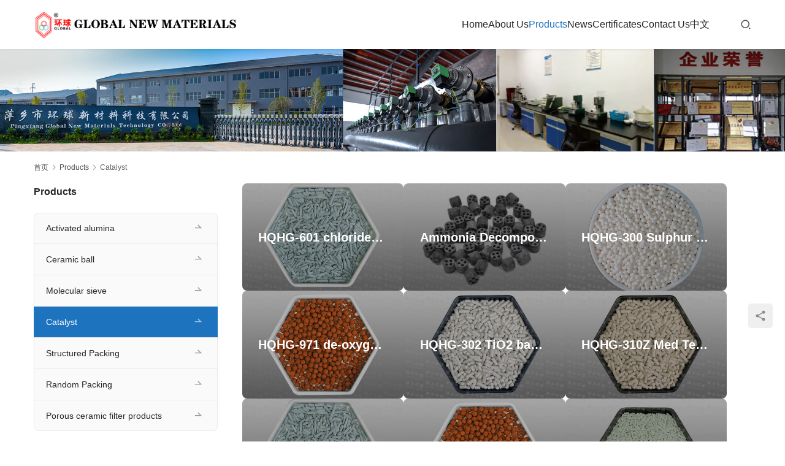

--- FILE ---
content_type: text/html; charset=UTF-8
request_url: https://www.pxhq.cn/category/products/catalyst/
body_size: 7092
content:




<!DOCTYPE html>
<html lang="zh-Hans">
<head>
<meta charset="UTF-8">
<meta http-equiv="X-UA-Compatible" content="IE=edge,chrome=1">
<meta name="renderer" content="webkit">
<meta name="viewport" content="width=device-width,initial-scale=1,maximum-scale=5">
<meta name="format-detection" content="telephone=no">
<title>Catalyst | Pingxiang Global New Materials Technology Co., Ltd</title>
	<style>img:is([sizes="auto" i], [sizes^="auto," i]) { contain-intrinsic-size: 3000px 1500px }</style>
	<meta name="keywords" content="Catalyst">
<meta property="og:type" content="webpage">
<meta property="og:url" content="https://www.pxhq.cn/category/products/catalyst/">
<meta property="og:site_name" content="Pingxiang Global New Materials Technology Co., Ltd">
<meta property="og:title" content="Catalyst">
<meta name="applicable-device" content="pc,mobile">
<meta http-equiv="Cache-Control" content="no-transform">
<link rel="shortcut icon" href="https://www.pxhq.cn/wp-content/uploads/2020/05/cropped-favicon2.png">
<link rel='stylesheet' id='stylesheet-css' href='//www.pxhq.cn/wp-content/uploads/wpcom/style.5.21.1.1717645649.css?ver=5.21.1' type='text/css' media='all' />
<link rel='stylesheet' id='font-awesome-css' href='https://www.pxhq.cn/wp-content/themes/module/themer/assets/css/font-awesome.css?ver=5.21.1' type='text/css' media='all' />
<link rel='stylesheet' id='wp-block-library-css' href='https://www.pxhq.cn/wp-includes/css/dist/block-library/style.min.css?ver=6.8.2' type='text/css' media='all' />
<style id='classic-theme-styles-inline-css' type='text/css'>
/*! This file is auto-generated */
.wp-block-button__link{color:#fff;background-color:#32373c;border-radius:9999px;box-shadow:none;text-decoration:none;padding:calc(.667em + 2px) calc(1.333em + 2px);font-size:1.125em}.wp-block-file__button{background:#32373c;color:#fff;text-decoration:none}
</style>
<style id='global-styles-inline-css' type='text/css'>
:root{--wp--preset--aspect-ratio--square: 1;--wp--preset--aspect-ratio--4-3: 4/3;--wp--preset--aspect-ratio--3-4: 3/4;--wp--preset--aspect-ratio--3-2: 3/2;--wp--preset--aspect-ratio--2-3: 2/3;--wp--preset--aspect-ratio--16-9: 16/9;--wp--preset--aspect-ratio--9-16: 9/16;--wp--preset--color--black: #000000;--wp--preset--color--cyan-bluish-gray: #abb8c3;--wp--preset--color--white: #ffffff;--wp--preset--color--pale-pink: #f78da7;--wp--preset--color--vivid-red: #cf2e2e;--wp--preset--color--luminous-vivid-orange: #ff6900;--wp--preset--color--luminous-vivid-amber: #fcb900;--wp--preset--color--light-green-cyan: #7bdcb5;--wp--preset--color--vivid-green-cyan: #00d084;--wp--preset--color--pale-cyan-blue: #8ed1fc;--wp--preset--color--vivid-cyan-blue: #0693e3;--wp--preset--color--vivid-purple: #9b51e0;--wp--preset--gradient--vivid-cyan-blue-to-vivid-purple: linear-gradient(135deg,rgba(6,147,227,1) 0%,rgb(155,81,224) 100%);--wp--preset--gradient--light-green-cyan-to-vivid-green-cyan: linear-gradient(135deg,rgb(122,220,180) 0%,rgb(0,208,130) 100%);--wp--preset--gradient--luminous-vivid-amber-to-luminous-vivid-orange: linear-gradient(135deg,rgba(252,185,0,1) 0%,rgba(255,105,0,1) 100%);--wp--preset--gradient--luminous-vivid-orange-to-vivid-red: linear-gradient(135deg,rgba(255,105,0,1) 0%,rgb(207,46,46) 100%);--wp--preset--gradient--very-light-gray-to-cyan-bluish-gray: linear-gradient(135deg,rgb(238,238,238) 0%,rgb(169,184,195) 100%);--wp--preset--gradient--cool-to-warm-spectrum: linear-gradient(135deg,rgb(74,234,220) 0%,rgb(151,120,209) 20%,rgb(207,42,186) 40%,rgb(238,44,130) 60%,rgb(251,105,98) 80%,rgb(254,248,76) 100%);--wp--preset--gradient--blush-light-purple: linear-gradient(135deg,rgb(255,206,236) 0%,rgb(152,150,240) 100%);--wp--preset--gradient--blush-bordeaux: linear-gradient(135deg,rgb(254,205,165) 0%,rgb(254,45,45) 50%,rgb(107,0,62) 100%);--wp--preset--gradient--luminous-dusk: linear-gradient(135deg,rgb(255,203,112) 0%,rgb(199,81,192) 50%,rgb(65,88,208) 100%);--wp--preset--gradient--pale-ocean: linear-gradient(135deg,rgb(255,245,203) 0%,rgb(182,227,212) 50%,rgb(51,167,181) 100%);--wp--preset--gradient--electric-grass: linear-gradient(135deg,rgb(202,248,128) 0%,rgb(113,206,126) 100%);--wp--preset--gradient--midnight: linear-gradient(135deg,rgb(2,3,129) 0%,rgb(40,116,252) 100%);--wp--preset--font-size--small: 13px;--wp--preset--font-size--medium: 20px;--wp--preset--font-size--large: 36px;--wp--preset--font-size--x-large: 42px;--wp--preset--spacing--20: 0.44rem;--wp--preset--spacing--30: 0.67rem;--wp--preset--spacing--40: 1rem;--wp--preset--spacing--50: 1.5rem;--wp--preset--spacing--60: 2.25rem;--wp--preset--spacing--70: 3.38rem;--wp--preset--spacing--80: 5.06rem;--wp--preset--shadow--natural: 6px 6px 9px rgba(0, 0, 0, 0.2);--wp--preset--shadow--deep: 12px 12px 50px rgba(0, 0, 0, 0.4);--wp--preset--shadow--sharp: 6px 6px 0px rgba(0, 0, 0, 0.2);--wp--preset--shadow--outlined: 6px 6px 0px -3px rgba(255, 255, 255, 1), 6px 6px rgba(0, 0, 0, 1);--wp--preset--shadow--crisp: 6px 6px 0px rgba(0, 0, 0, 1);}:where(.is-layout-flex){gap: 0.5em;}:where(.is-layout-grid){gap: 0.5em;}body .is-layout-flex{display: flex;}.is-layout-flex{flex-wrap: wrap;align-items: center;}.is-layout-flex > :is(*, div){margin: 0;}body .is-layout-grid{display: grid;}.is-layout-grid > :is(*, div){margin: 0;}:where(.wp-block-columns.is-layout-flex){gap: 2em;}:where(.wp-block-columns.is-layout-grid){gap: 2em;}:where(.wp-block-post-template.is-layout-flex){gap: 1.25em;}:where(.wp-block-post-template.is-layout-grid){gap: 1.25em;}.has-black-color{color: var(--wp--preset--color--black) !important;}.has-cyan-bluish-gray-color{color: var(--wp--preset--color--cyan-bluish-gray) !important;}.has-white-color{color: var(--wp--preset--color--white) !important;}.has-pale-pink-color{color: var(--wp--preset--color--pale-pink) !important;}.has-vivid-red-color{color: var(--wp--preset--color--vivid-red) !important;}.has-luminous-vivid-orange-color{color: var(--wp--preset--color--luminous-vivid-orange) !important;}.has-luminous-vivid-amber-color{color: var(--wp--preset--color--luminous-vivid-amber) !important;}.has-light-green-cyan-color{color: var(--wp--preset--color--light-green-cyan) !important;}.has-vivid-green-cyan-color{color: var(--wp--preset--color--vivid-green-cyan) !important;}.has-pale-cyan-blue-color{color: var(--wp--preset--color--pale-cyan-blue) !important;}.has-vivid-cyan-blue-color{color: var(--wp--preset--color--vivid-cyan-blue) !important;}.has-vivid-purple-color{color: var(--wp--preset--color--vivid-purple) !important;}.has-black-background-color{background-color: var(--wp--preset--color--black) !important;}.has-cyan-bluish-gray-background-color{background-color: var(--wp--preset--color--cyan-bluish-gray) !important;}.has-white-background-color{background-color: var(--wp--preset--color--white) !important;}.has-pale-pink-background-color{background-color: var(--wp--preset--color--pale-pink) !important;}.has-vivid-red-background-color{background-color: var(--wp--preset--color--vivid-red) !important;}.has-luminous-vivid-orange-background-color{background-color: var(--wp--preset--color--luminous-vivid-orange) !important;}.has-luminous-vivid-amber-background-color{background-color: var(--wp--preset--color--luminous-vivid-amber) !important;}.has-light-green-cyan-background-color{background-color: var(--wp--preset--color--light-green-cyan) !important;}.has-vivid-green-cyan-background-color{background-color: var(--wp--preset--color--vivid-green-cyan) !important;}.has-pale-cyan-blue-background-color{background-color: var(--wp--preset--color--pale-cyan-blue) !important;}.has-vivid-cyan-blue-background-color{background-color: var(--wp--preset--color--vivid-cyan-blue) !important;}.has-vivid-purple-background-color{background-color: var(--wp--preset--color--vivid-purple) !important;}.has-black-border-color{border-color: var(--wp--preset--color--black) !important;}.has-cyan-bluish-gray-border-color{border-color: var(--wp--preset--color--cyan-bluish-gray) !important;}.has-white-border-color{border-color: var(--wp--preset--color--white) !important;}.has-pale-pink-border-color{border-color: var(--wp--preset--color--pale-pink) !important;}.has-vivid-red-border-color{border-color: var(--wp--preset--color--vivid-red) !important;}.has-luminous-vivid-orange-border-color{border-color: var(--wp--preset--color--luminous-vivid-orange) !important;}.has-luminous-vivid-amber-border-color{border-color: var(--wp--preset--color--luminous-vivid-amber) !important;}.has-light-green-cyan-border-color{border-color: var(--wp--preset--color--light-green-cyan) !important;}.has-vivid-green-cyan-border-color{border-color: var(--wp--preset--color--vivid-green-cyan) !important;}.has-pale-cyan-blue-border-color{border-color: var(--wp--preset--color--pale-cyan-blue) !important;}.has-vivid-cyan-blue-border-color{border-color: var(--wp--preset--color--vivid-cyan-blue) !important;}.has-vivid-purple-border-color{border-color: var(--wp--preset--color--vivid-purple) !important;}.has-vivid-cyan-blue-to-vivid-purple-gradient-background{background: var(--wp--preset--gradient--vivid-cyan-blue-to-vivid-purple) !important;}.has-light-green-cyan-to-vivid-green-cyan-gradient-background{background: var(--wp--preset--gradient--light-green-cyan-to-vivid-green-cyan) !important;}.has-luminous-vivid-amber-to-luminous-vivid-orange-gradient-background{background: var(--wp--preset--gradient--luminous-vivid-amber-to-luminous-vivid-orange) !important;}.has-luminous-vivid-orange-to-vivid-red-gradient-background{background: var(--wp--preset--gradient--luminous-vivid-orange-to-vivid-red) !important;}.has-very-light-gray-to-cyan-bluish-gray-gradient-background{background: var(--wp--preset--gradient--very-light-gray-to-cyan-bluish-gray) !important;}.has-cool-to-warm-spectrum-gradient-background{background: var(--wp--preset--gradient--cool-to-warm-spectrum) !important;}.has-blush-light-purple-gradient-background{background: var(--wp--preset--gradient--blush-light-purple) !important;}.has-blush-bordeaux-gradient-background{background: var(--wp--preset--gradient--blush-bordeaux) !important;}.has-luminous-dusk-gradient-background{background: var(--wp--preset--gradient--luminous-dusk) !important;}.has-pale-ocean-gradient-background{background: var(--wp--preset--gradient--pale-ocean) !important;}.has-electric-grass-gradient-background{background: var(--wp--preset--gradient--electric-grass) !important;}.has-midnight-gradient-background{background: var(--wp--preset--gradient--midnight) !important;}.has-small-font-size{font-size: var(--wp--preset--font-size--small) !important;}.has-medium-font-size{font-size: var(--wp--preset--font-size--medium) !important;}.has-large-font-size{font-size: var(--wp--preset--font-size--large) !important;}.has-x-large-font-size{font-size: var(--wp--preset--font-size--x-large) !important;}
:where(.wp-block-post-template.is-layout-flex){gap: 1.25em;}:where(.wp-block-post-template.is-layout-grid){gap: 1.25em;}
:where(.wp-block-columns.is-layout-flex){gap: 2em;}:where(.wp-block-columns.is-layout-grid){gap: 2em;}
:root :where(.wp-block-pullquote){font-size: 1.5em;line-height: 1.6;}
</style>
<link rel='stylesheet' id='parent-css' href='https://www.pxhq.cn/wp-content/themes/module/style.css?ver=6.8.2' type='text/css' media='all' />
<script type="text/javascript" src="https://www.pxhq.cn/wp-includes/js/jquery/jquery.min.js?ver=3.7.1" id="jquery-core-js"></script>
<script type="text/javascript" src="https://www.pxhq.cn/wp-includes/js/jquery/jquery-migrate.min.js?ver=3.4.1" id="jquery-migrate-js"></script>
<style type="text/css">
                    .ctl-bullets-container {
                display: block;
                position: fixed;
                right: 0;
                height: 100%;
                z-index: 1049;
                font-weight: normal;
                height: 70vh;
                overflow-x: hidden;
                overflow-y: auto;
                margin: 15vh auto;
            }</style><link rel="icon" href="https://www.pxhq.cn/wp-content/uploads/2020/05/cropped-favicon2-32x32.png" sizes="32x32" />
<link rel="icon" href="https://www.pxhq.cn/wp-content/uploads/2020/05/cropped-favicon2-192x192.png" sizes="192x192" />
<link rel="apple-touch-icon" href="https://www.pxhq.cn/wp-content/uploads/2020/05/cropped-favicon2-180x180.png" />
<meta name="msapplication-TileImage" content="https://www.pxhq.cn/wp-content/uploads/2020/05/cropped-favicon2-270x270.png" />
<!--[if lte IE 11]><script src="https://www.pxhq.cn/wp-content/themes/module/js/update.js"></script><![endif]-->
</head>
<body class="archive category category-catalyst category-50 wp-theme-module wp-child-theme-module-child cooltimeline-body lang-cn header-fixed">
<header id="header" class="header">
    <div class="container header-wrap">
        <div class="navbar-header">
                        <div class="logo">
                <a href="https://www.pxhq.cn/" rel="home"><img src="https://www.pxhq.cn/wp-content/uploads/2020/05/logo-1B.png" alt="Pingxiang Global New Materials Technology Co., Ltd"></a>
            </div>
            <button type="button" class="navbar-toggle collapsed" data-toggle="collapse" data-target=".navbar-menu">
                <span class="icon-bar icon-bar-1"></span>
                <span class="icon-bar icon-bar-2"></span>
                <span class="icon-bar icon-bar-3"></span>
            </button>
        </div>

        <nav class="collapse navbar-collapse navbar-menu navbar-right mobile-style-0">
            <ul id="menu-module-product-menu" class="nav navbar-nav main-menu wpcom-adv-menu menu-hover-style-1"><li class="menu-item"><a href="https://www.pxhq.cn/">Home</a></li>
<li class="menu-item dropdown"><a href="https://www.pxhq.cn/about-us/" class="dropdown-toggle">About Us</a>
<ul class="dropdown-menu menu-item-wrap menu-item-col-5">
	<li class="menu-item"><a href="https://www.pxhq.cn/our-team/">Our team</a></li>
	<li class="menu-item"><a href="https://www.pxhq.cn/strength-of-px-global/">Our Strength</a></li>
	<li class="menu-item"><a href="https://www.pxhq.cn/markets/">Markets</a></li>
	<li class="menu-item current-category-parent"><a href="https://www.pxhq.cn/company-history/">Company history</a></li>
	<li class="menu-item"><a href="https://www.pxhq.cn/visit-the-company/">Visit the company</a></li>
</ul>
</li>
<li class="menu-item current-category-ancestor current-category-parent active dropdown"><a href="https://www.pxhq.cn/category/products/" class="dropdown-toggle">Products</a>
<ul class="dropdown-menu menu-item-wrap menu-item-col-5">
	<li class="menu-item"><a href="https://www.pxhq.cn/category/products/activated-alumina/">Activated alumina</a></li>
	<li class="menu-item"><a href="https://www.pxhq.cn/category/products/ceramic-ball/">Ceramic ball</a></li>
	<li class="menu-item"><a href="https://www.pxhq.cn/category/products/molecular-sieve/">Molecular sieve</a></li>
	<li class="menu-item"><a href="https://www.pxhq.cn/category/products/activated-carbon/">Activated carbon</a></li>
	<li class="menu-item active"><a href="https://www.pxhq.cn/category/products/catalyst/">Catalyst</a></li>
	<li class="menu-item"><a href="https://www.pxhq.cn/category/products/structured-packing/">Structured Packing</a></li>
	<li class="menu-item"><a href="https://www.pxhq.cn/category/products/random-packing/">Random Packing</a></li>
	<li class="menu-item"><a href="https://www.pxhq.cn/category/products/porous-ceramic-filter-products/">Porous ceramic filter products</a></li>
</ul>
</li>
<li class="menu-item dropdown"><a href="https://www.pxhq.cn/category/news/" class="dropdown-toggle">News</a>
<ul class="dropdown-menu menu-item-wrap menu-item-col-2">
	<li class="menu-item"><a href="https://www.pxhq.cn/category/news/company-news/">Company news</a></li>
	<li class="menu-item"><a href="https://www.pxhq.cn/category/news/industry-trends/">Industry trends</a></li>
</ul>
</li>
<li class="menu-item"><a href="https://www.pxhq.cn/%e9%a1%b5%e9%9d%a2-%e6%97%a0%e8%be%b9%e6%a0%8f/">Certificates</a></li>
<li class="menu-item"><a href="https://www.pxhq.cn/contact-us/">Contact Us</a></li>
<li class="menu-item"><a href="http://www.pxhq.com">中文</a></li>
</ul><!-- /.navbar-collapse -->

            <div class="navbar-action">
                                    <div class="search-index">
                        <a class="search-icon" href="javascript:;" aria-label="搜索"><i class="wpcom-icon wi"><svg aria-hidden="true"><use xlink:href="#wi-search"></use></svg></i></a>
                        <form class="search-form" action="https://www.pxhq.cn" method="get" role="search">
    <input type="text" class="keyword" name="s" maxlength="100" placeholder="输入关键词搜索..." value="">
    <button type="submit" class="submit" aria-label="Search"><i class="wpcom-icon wi"><svg aria-hidden="true"><use xlink:href="#wi-search"></use></svg></i></button>
</form>                    </div><!-- /.search-index -->
                                
                            </div>
        </nav>
    </div><!-- /.container -->
</header>
<div id="wrap">
<div class="banner banner-style-none">
    <img class="banner-img" src="https://www.pxhq.cn/wp-content/uploads/2020/06/nei-ad8b.jpg" alt="banner">
            <div class="banner-content">
            <div class="container">
                                            </div>
        </div>
    </div>
    <div class="container wrap">
        <ol class="breadcrumb" vocab="https://schema.org/" typeof="BreadcrumbList"><li class="home" property="itemListElement" typeof="ListItem"><a href="https://www.pxhq.cn" property="item" typeof="WebPage"><span property="name" class="hide">Pingxiang Global New Materials Technology Co., Ltd</span>首页</a><meta property="position" content="1"></li><li property="itemListElement" typeof="ListItem"><i class="wpcom-icon wi"><svg aria-hidden="true"><use xlink:href="#wi-arrow-right-3"></use></svg></i><a href="https://www.pxhq.cn/category/products/" property="item" typeof="WebPage"><span property="name">Products</span></a><meta property="position" content="2"></li><li class="active" property="itemListElement" typeof="ListItem"><i class="wpcom-icon wi"><svg aria-hidden="true"><use xlink:href="#wi-arrow-right-3"></use></svg></i><a href="https://www.pxhq.cn/category/products/catalyst/" property="item" typeof="WebPage"><span property="name">Catalyst</span></a><meta property="position" content="3"></li></ol>        <main class="main">
                                        <ul class="post-loop post-loop-product cols-3">
                                            <li class="post-item">
    <div class="s-item-wrap">
        <a class="thumb" href="https://www.pxhq.cn/hqhg-601-chloride-removal-adsorbent/" title="HQHG-601 chloride-removal adsorbent" rel="bookmark">
            <img class="j-lazy" src="https://www.pxhq.cn/wp-content/themes/module/themer/assets/images/lazy.png" data-original="https://www.pxhq.cn/wp-content/uploads/replace/cd63b405d16c9dda62f81370145a0027-480x320.jpg" width="480" height="320" alt="HQHG-601 chloride-removal adsorbent">        </a>
        <h3 class="title">
            <a href="https://www.pxhq.cn/hqhg-601-chloride-removal-adsorbent/" rel="bookmark">HQHG-601 chloride-removal adsorbent</a>
        </h3>
    </div>
</li>                                            <li class="post-item">
    <div class="s-item-wrap">
        <a class="thumb" href="https://www.pxhq.cn/ammonia-decomposition-catalyst/" title="Ammonia Decomposition Catalyst" rel="bookmark">
            <img class="j-lazy" src="https://www.pxhq.cn/wp-content/themes/module/themer/assets/images/lazy.png" data-original="https://www.pxhq.cn/wp-content/uploads/replace/8e07f7f48594c353c56f3eba2784aca3-480x320.jpg" width="480" height="320" alt="Ammonia Decomposition Catalyst">        </a>
        <h3 class="title">
            <a href="https://www.pxhq.cn/ammonia-decomposition-catalyst/" rel="bookmark">Ammonia Decomposition Catalyst</a>
        </h3>
    </div>
</li>                                            <li class="post-item">
    <div class="s-item-wrap">
        <a class="thumb" href="https://www.pxhq.cn/hqhg-300-sulphur-recovery-catalyst/" title="HQHG-300 Sulphur Recovery catalyst" rel="bookmark">
            <img class="j-lazy" src="https://www.pxhq.cn/wp-content/themes/module/themer/assets/images/lazy.png" data-original="https://www.pxhq.cn/wp-content/uploads/replace/958807ffde928e85f5e11598dd5300d2-480x320.jpg" width="480" height="320" alt="HQHG-300 Sulphur Recovery catalyst">        </a>
        <h3 class="title">
            <a href="https://www.pxhq.cn/hqhg-300-sulphur-recovery-catalyst/" rel="bookmark">HQHG-300 Sulphur Recovery catalyst</a>
        </h3>
    </div>
</li>                                            <li class="post-item">
    <div class="s-item-wrap">
        <a class="thumb" href="https://www.pxhq.cn/hqhg-971-de-oxygen-protection-sulfur-recovery-catalyst/" title="HQHG-971 de-oxygen protection sulfur recovery catalyst" rel="bookmark">
            <img class="j-lazy" src="https://www.pxhq.cn/wp-content/themes/module/themer/assets/images/lazy.png" data-original="https://www.pxhq.cn/wp-content/uploads/replace/a93925b737f869499247bbb32cd77550-480x320.jpg" width="480" height="320" alt="HQHG-971 de-oxygen protection sulfur recovery catalyst">        </a>
        <h3 class="title">
            <a href="https://www.pxhq.cn/hqhg-971-de-oxygen-protection-sulfur-recovery-catalyst/" rel="bookmark">HQHG-971 de-oxygen protection sulfur recovery catalyst</a>
        </h3>
    </div>
</li>                                            <li class="post-item">
    <div class="s-item-wrap">
        <a class="thumb" href="https://www.pxhq.cn/hqhg-302-tio2-based-sulphur-recovery-catalyst/" title="HQHG-302 TiO2 based Sulphur Recovery catalyst" rel="bookmark">
            <img class="j-lazy" src="https://www.pxhq.cn/wp-content/themes/module/themer/assets/images/lazy.png" data-original="https://www.pxhq.cn/wp-content/uploads/replace/38e8b5a72b18c84ebd8dd26df26e8ccd-480x320.jpg" width="480" height="320" alt="HQHG-302 TiO2 based Sulphur Recovery catalyst">        </a>
        <h3 class="title">
            <a href="https://www.pxhq.cn/hqhg-302-tio2-based-sulphur-recovery-catalyst/" rel="bookmark">HQHG-302 TiO2 based Sulphur Recovery catalyst</a>
        </h3>
    </div>
</li>                                            <li class="post-item">
    <div class="s-item-wrap">
        <a class="thumb" href="https://www.pxhq.cn/hqhg-310z-med-temperature-zinc-oxide-desulfurizer/" title="HQHG-310Z Med Temperature Zinc Oxide Desulfurizer" rel="bookmark">
            <img class="j-lazy" src="https://www.pxhq.cn/wp-content/themes/module/themer/assets/images/lazy.png" data-original="https://www.pxhq.cn/wp-content/uploads/replace/088857f154173df8f1c03f12c78c3bbf-480x320.jpg" width="480" height="320" alt="HQHG-310Z Med Temperature Zinc Oxide Desulfurizer">        </a>
        <h3 class="title">
            <a href="https://www.pxhq.cn/hqhg-310z-med-temperature-zinc-oxide-desulfurizer/" rel="bookmark">HQHG-310Z Med Temperature Zinc Oxide Desulfurizer</a>
        </h3>
    </div>
</li>                                            <li class="post-item">
    <div class="s-item-wrap">
        <a class="thumb" href="https://www.pxhq.cn/hqhg-602-med-temperature-chloride-removal-adsorbent/" title="HQHG-602 med temperature chloride-removal adsorbent" rel="bookmark">
            <img class="j-lazy" src="https://www.pxhq.cn/wp-content/themes/module/themer/assets/images/lazy.png" data-original="https://www.pxhq.cn/wp-content/uploads/replace/cd63b405d16c9dda62f81370145a0027-480x320.jpg" width="480" height="320" alt="HQHG-602 med temperature chloride-removal adsorbent">        </a>
        <h3 class="title">
            <a href="https://www.pxhq.cn/hqhg-602-med-temperature-chloride-removal-adsorbent/" rel="bookmark">HQHG-602 med temperature chloride-removal adsorbent</a>
        </h3>
    </div>
</li>                                            <li class="post-item">
    <div class="s-item-wrap">
        <a class="thumb" href="https://www.pxhq.cn/hqhg-311c-ambient-temperature-high-efficient-iron-oxide-sulfur-recovery-catalyst/" title="HQHG-311C ambient temperature high efficient iron oxide sulfur recovery catalyst" rel="bookmark">
            <img class="j-lazy" src="https://www.pxhq.cn/wp-content/themes/module/themer/assets/images/lazy.png" data-original="https://www.pxhq.cn/wp-content/uploads/replace/a93925b737f869499247bbb32cd77550-480x320.jpg" width="480" height="320" alt="HQHG-311C ambient temperature high efficient iron oxide sulfur recovery catalyst">        </a>
        <h3 class="title">
            <a href="https://www.pxhq.cn/hqhg-311c-ambient-temperature-high-efficient-iron-oxide-sulfur-recovery-catalyst/" rel="bookmark">HQHG-311C ambient temperature high efficient iron oxide sulfur recovery catalyst</a>
        </h3>
    </div>
</li>                                            <li class="post-item">
    <div class="s-item-wrap">
        <a class="thumb" href="https://www.pxhq.cn/hqhg-310g-high-temperature-zinc-oxide-desulfurizer/" title="HQHG-310G High Temperature Zinc Oxide Desulfurizer" rel="bookmark">
            <img class="j-lazy" src="https://www.pxhq.cn/wp-content/themes/module/themer/assets/images/lazy.png" data-original="https://www.pxhq.cn/wp-content/uploads/replace/734b0431b723969de4aa3966f732e066-480x320.jpg" width="480" height="320" alt="HQHG-310G High Temperature Zinc Oxide Desulfurizer">        </a>
        <h3 class="title">
            <a href="https://www.pxhq.cn/hqhg-310g-high-temperature-zinc-oxide-desulfurizer/" rel="bookmark">HQHG-310G High Temperature Zinc Oxide Desulfurizer</a>
        </h3>
    </div>
</li>                                            <li class="post-item">
    <div class="s-item-wrap">
        <a class="thumb" href="https://www.pxhq.cn/hqhg-301-low-temperature-sulphur-recovery-catalyst/" title="HQHG-301 Low Temperature Sulphur Recovery catalyst" rel="bookmark">
            <img class="j-lazy" src="https://www.pxhq.cn/wp-content/themes/module/themer/assets/images/lazy.png" data-original="https://www.pxhq.cn/wp-content/uploads/replace/a93925b737f869499247bbb32cd77550-480x320.jpg" width="480" height="320" alt="HQHG-301 Low Temperature Sulphur Recovery catalyst">        </a>
        <h3 class="title">
            <a href="https://www.pxhq.cn/hqhg-301-low-temperature-sulphur-recovery-catalyst/" rel="bookmark">HQHG-301 Low Temperature Sulphur Recovery catalyst</a>
        </h3>
    </div>
</li>                                    </ul>
                                    </main>
            <aside class="sidebar sidebar-on-left">
        <div class="widget widget_nav_menu"><h3 class="widget-title"><span>Products</span></h3><div class="menu-leftmenu-container"><ul id="menu-leftmenu" class="menu menu-hover-style-1"><li id="menu-item-1322" class="menu-item menu-item-1322"><a href="https://www.pxhq.cn/category/products/activated-alumina/">Activated alumina</a></li>
<li id="menu-item-1318" class="menu-item menu-item-1318"><a href="https://www.pxhq.cn/category/products/ceramic-ball/">Ceramic ball</a></li>
<li id="menu-item-1320" class="menu-item menu-item-1320"><a href="https://www.pxhq.cn/category/products/molecular-sieve/">Molecular sieve</a></li>
<li id="menu-item-1316" class="menu-item current-menu-item menu-item-1316"><a href="https://www.pxhq.cn/category/products/catalyst/" aria-current="page">Catalyst</a></li>
<li id="menu-item-1317" class="menu-item menu-item-1317"><a href="https://www.pxhq.cn/category/products/structured-packing/">Structured Packing</a></li>
<li id="menu-item-1319" class="menu-item menu-item-1319"><a href="https://www.pxhq.cn/category/products/random-packing/">Random Packing</a></li>
<li id="menu-item-1323" class="menu-item menu-item-1323"><a href="https://www.pxhq.cn/category/products/porous-ceramic-filter-products/">Porous ceramic filter products</a></li>
</ul></div></div>    </aside>
    </div>
</div>
<footer class="footer">
    <div class="container">
                    <div class="footer-widget row hidden-xs">
                <div id="nav_menu-8" class="col-md-4 col-sm-8 hidden-xs widget widget_nav_menu"><h3 class="widget-title">Products</h3><div class="menu-leftmenu-container"><ul id="menu-leftmenu-1" class="menu menu-hover-style-1"><li class="menu-item menu-item-1322"><a href="https://www.pxhq.cn/category/products/activated-alumina/">Activated alumina</a></li>
<li class="menu-item menu-item-1318"><a href="https://www.pxhq.cn/category/products/ceramic-ball/">Ceramic ball</a></li>
<li class="menu-item menu-item-1320"><a href="https://www.pxhq.cn/category/products/molecular-sieve/">Molecular sieve</a></li>
<li class="menu-item current-menu-item menu-item-1316"><a href="https://www.pxhq.cn/category/products/catalyst/" aria-current="page">Catalyst</a></li>
<li class="menu-item menu-item-1317"><a href="https://www.pxhq.cn/category/products/structured-packing/">Structured Packing</a></li>
<li class="menu-item menu-item-1319"><a href="https://www.pxhq.cn/category/products/random-packing/">Random Packing</a></li>
<li class="menu-item menu-item-1323"><a href="https://www.pxhq.cn/category/products/porous-ceramic-filter-products/">Porous ceramic filter products</a></li>
</ul></div></div><div id="pages-2" class="col-md-4 col-sm-8 hidden-xs widget widget_pages"><h3 class="widget-title">Pages</h3>
			<ul>
				<li class="page_item page-item-26"><a href="https://www.pxhq.cn/about-us/">About Us</a></li>
<li class="page_item page-item-206"><a href="https://www.pxhq.cn/%e9%a1%b5%e9%9d%a2-%e6%97%a0%e8%be%b9%e6%a0%8f/">Certificates</a></li>
<li class="page_item page-item-2"><a href="https://www.pxhq.cn/company-history/">Company History</a></li>
<li class="page_item page-item-28"><a href="https://www.pxhq.cn/contact-us/">Contact Us</a></li>
<li class="page_item page-item-957"><a href="https://www.pxhq.cn/markets/">Markets</a></li>
<li class="page_item page-item-883"><a href="https://www.pxhq.cn/our-team/">Our team</a></li>
<li class="page_item page-item-1519"><a href="https://www.pxhq.cn/strength-of-px-global/">Strength of PX Global</a></li>
<li class="page_item page-item-959"><a href="https://www.pxhq.cn/visit-the-company/">Visit the company</a></li>
			</ul>

			</div><div id="nav_menu-2" class="col-md-4 col-sm-8 hidden-xs widget widget_nav_menu"><h3 class="widget-title">About</h3><div class="menu-%e5%85%b3%e4%ba%8e-container"><ul id="menu-%e5%85%b3%e4%ba%8e" class="menu menu-hover-style-1"><li id="menu-item-307" class="menu-item menu-item-307"><a href="https://www.pxhq.cn/contact-us/">Contact Us</a></li>
<li id="menu-item-308" class="menu-item menu-item-308"><a href="https://www.pxhq.cn/about-us/">About Us</a></li>
</ul></div></div><div id="nav_menu-3" class="col-md-4 col-sm-8 hidden-xs widget widget_nav_menu"><h3 class="widget-title">News</h3><div class="menu-news-container"><ul id="menu-news" class="menu menu-hover-style-1"><li id="menu-item-304" class="menu-item menu-item-304"><a href="https://www.pxhq.cn/category/news/">News</a></li>
</ul></div></div>                                    <div class="col-md-6 col-md-offset-2 col-sm-16 col-xs-24 widget widget_contact">
                        <h3 class="widget-title">Service hotline</h3>
                        <div class="widget-contact-wrap">
                            <div class="widget-contact-tel">+86-799-6376388</div>
                            <div class="widget-contact-time">Customer service period: Monday to Friday, 9:30-20:30, holiday break</div>
                                                        <div class="widget-contact-sns">
                                                                        <a class="sns-wx" href="javascript:;">
                                            <i class="wpcom-icon fa fa-weixin sns-icon"></i>                                            <span style="background-image:url(https://www.pxhq.cn/wp-content/uploads/2020/05/2020052602135791.jpg);"></span>                                        </a>
                                                                </div>
                        </div>
                    </div>
                            </div>
                        <div class="copyright">
                        <div>
<p><span style="color: #808080;">ADD:Anyuan Industrial Area, Pingxiang, Jiangxi, China Tel:+86-799-6376388 Fax:+86-799-6377198</span><span style="color: #808080;"> Copyright © 2011 huanqiu. All rights reserved. <a href="https://beian.miit.gov.cn/" target="_blank" rel="noopener">赣ICP备12s004173号</a></span></p>
</div>
        </div>
    </div>
</footer>
            <div class="action action-style-0 action-color-0 action-pos-0" style="bottom:20%;">
                                                    <div class="action-item j-share">
                        <i class="wpcom-icon wi action-item-icon"><svg aria-hidden="true"><use xlink:href="#wi-share"></use></svg></i>                                            </div>
                                    <div class="action-item gotop j-top">
                        <i class="wpcom-icon wi action-item-icon"><svg aria-hidden="true"><use xlink:href="#wi-arrow-up-2"></use></svg></i>                                            </div>
                            </div>
        <script type="speculationrules">
{"prefetch":[{"source":"document","where":{"and":[{"href_matches":"\/*"},{"not":{"href_matches":["\/wp-*.php","\/wp-admin\/*","\/wp-content\/uploads\/*","\/wp-content\/*","\/wp-content\/plugins\/*","\/wp-content\/themes\/module-child\/*","\/wp-content\/themes\/module\/*","\/*\\?(.+)"]}},{"not":{"selector_matches":"a[rel~=\"nofollow\"]"}},{"not":{"selector_matches":".no-prefetch, .no-prefetch a"}}]},"eagerness":"conservative"}]}
</script>
<script type="text/javascript" id="main-js-extra">
/* <![CDATA[ */
var _wpcom_js = {"webp":"","ajaxurl":"https:\/\/www.pxhq.cn\/wp-admin\/admin-ajax.php","theme_url":"https:\/\/www.pxhq.cn\/wp-content\/themes\/module","slide_speed":"5000","is_admin":"0","lang":"zh_CN","js_lang":{"share_to":"\u5206\u4eab\u5230:","copy_done":"\u590d\u5236\u6210\u529f\uff01","copy_fail":"\u6d4f\u89c8\u5668\u6682\u4e0d\u652f\u6301\u62f7\u8d1d\u529f\u80fd","confirm":"\u786e\u5b9a","qrcode":"\u4e8c\u7ef4\u7801"},"share":"1","menu_style":"0","fixed_sidebar":""};
/* ]]> */
</script>
<script type="text/javascript" src="https://www.pxhq.cn/wp-content/themes/module/js/main.js?ver=5.21.1" id="main-js"></script>
<script type="text/javascript" src="https://www.pxhq.cn/wp-content/themes/module/themer/assets/js/icons-2.8.9.js?ver=2.8.9" id="wpcom-icons-js"></script>
</body>
</html>

--- FILE ---
content_type: text/css
request_url: https://www.pxhq.cn/wp-content/themes/module/style.css?ver=6.8.2
body_size: 75
content:
/**
 * Theme Name: Module
 * Theme URI: https://www.wpcom.cn/themes/module.html
 * Version: 5.21.1
 * Author: WPCOM
 * Author URI: https://www.wpcom.cn
 * Requires at least: 6.2.0
 * Requires PHP: 7.4
 */